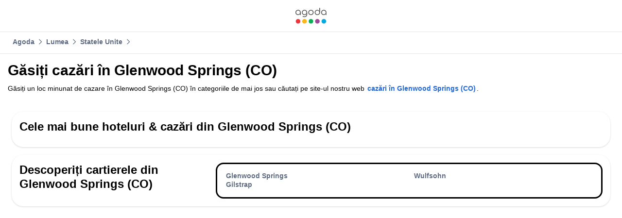

--- FILE ---
content_type: text/html; charset=utf-8
request_url: https://www.agoda.com/ro-ro/destination/city/glenwood-springs-co-us.html
body_size: 18869
content:

<!DOCTYPE html>
<html lang="ro" kite-lang="ro" class="chrome no-js" dir="ltr">
<head>
    <meta charset="utf-8" />
        <meta name="viewport" content="width=device-width, initial-scale=1.0" />
    
        <meta name="referrer" content="origin-when-cross-origin" />
    
    <title></title>
    <link rel="icon" href="/favicon.ico" />

<script type="text/javascript" id="messagingClientLite">
!function(t,e){if("object"==typeof exports&&"object"==typeof module)module.exports=e();else if("function"==typeof define&&define.amd)define([],e);else{var n=e();for(var r in n)("object"==typeof exports?exports:t)[r]=n[r]}}("undefined"!=typeof self?self:this,(function(){return function(t){var e={};function n(r){if(e[r])return e[r].exports;var i=e[r]={i:r,l:!1,exports:{}};return t[r].call(i.exports,i,i.exports,n),i.l=!0,i.exports}return n.m=t,n.c=e,n.d=function(t,e,r){n.o(t,e)||Object.defineProperty(t,e,{enumerable:!0,get:r})},n.r=function(t){"undefined"!=typeof Symbol&&Symbol.toStringTag&&Object.defineProperty(t,Symbol.toStringTag,{value:"Module"}),Object.defineProperty(t,"__esModule",{value:!0})},n.t=function(t,e){if(1&e&&(t=n(t)),8&e)return t;if(4&e&&"object"==typeof t&&t&&t.__esModule)return t;var r=Object.create(null);if(n.r(r),Object.defineProperty(r,"default",{enumerable:!0,value:t}),2&e&&"string"!=typeof t)for(var i in t)n.d(r,i,function(e){return t[e]}.bind(null,i));return r},n.n=function(t){var e=t&&t.__esModule?function(){return t.default}:function(){return t};return n.d(e,"a",e),e},n.o=function(t,e){return Object.prototype.hasOwnProperty.call(t,e)},n.p="",n(n.s=232)}({0:function(t,e,n){"use strict";n.d(e,"c",(function(){return i})),n.d(e,"a",(function(){return o})),n.d(e,"b",(function(){return u})),n.d(e,"d",(function(){return s})),n.d(e,"g",(function(){return a})),n.d(e,"e",(function(){return c})),n.d(e,"f",(function(){return f}));var r=function(t,e){return(r=Object.setPrototypeOf||{__proto__:[]}instanceof Array&&function(t,e){t.__proto__=e}||function(t,e){for(var n in e)Object.prototype.hasOwnProperty.call(e,n)&&(t[n]=e[n])})(t,e)};function i(t,e){if("function"!=typeof e&&null!==e)throw new TypeError("Class extends value "+String(e)+" is not a constructor or null");function n(){this.constructor=t}r(t,e),t.prototype=null===e?Object.create(e):(n.prototype=e.prototype,new n)}var o=function(){return(o=Object.assign||function(t){for(var e,n=1,r=arguments.length;n<r;n++)for(var i in e=arguments[n])Object.prototype.hasOwnProperty.call(e,i)&&(t[i]=e[i]);return t}).apply(this,arguments)};function u(t,e,n,r){return new(n||(n=Promise))((function(i,o){function u(t){try{a(r.next(t))}catch(t){o(t)}}function s(t){try{a(r.throw(t))}catch(t){o(t)}}function a(t){var e;t.done?i(t.value):(e=t.value,e instanceof n?e:new n((function(t){t(e)}))).then(u,s)}a((r=r.apply(t,e||[])).next())}))}function s(t,e){var n,r,i,o,u={label:0,sent:function(){if(1&i[0])throw i[1];return i[1]},trys:[],ops:[]};return o={next:s(0),throw:s(1),return:s(2)},"function"==typeof Symbol&&(o[Symbol.iterator]=function(){return this}),o;function s(s){return function(a){return function(s){if(n)throw new TypeError("Generator is already executing.");for(;o&&(o=0,s[0]&&(u=0)),u;)try{if(n=1,r&&(i=2&s[0]?r.return:s[0]?r.throw||((i=r.return)&&i.call(r),0):r.next)&&!(i=i.call(r,s[1])).done)return i;switch(r=0,i&&(s=[2&s[0],i.value]),s[0]){case 0:case 1:i=s;break;case 4:return u.label++,{value:s[1],done:!1};case 5:u.label++,r=s[1],s=[0];continue;case 7:s=u.ops.pop(),u.trys.pop();continue;default:if(!(i=u.trys,(i=i.length>0&&i[i.length-1])||6!==s[0]&&2!==s[0])){u=0;continue}if(3===s[0]&&(!i||s[1]>i[0]&&s[1]<i[3])){u.label=s[1];break}if(6===s[0]&&u.label<i[1]){u.label=i[1],i=s;break}if(i&&u.label<i[2]){u.label=i[2],u.ops.push(s);break}i[2]&&u.ops.pop(),u.trys.pop();continue}s=e.call(t,u)}catch(t){s=[6,t],r=0}finally{n=i=0}if(5&s[0])throw s[1];return{value:s[0]?s[1]:void 0,done:!0}}([s,a])}}}Object.create;function a(t){var e="function"==typeof Symbol&&Symbol.iterator,n=e&&t[e],r=0;if(n)return n.call(t);if(t&&"number"==typeof t.length)return{next:function(){return t&&r>=t.length&&(t=void 0),{value:t&&t[r++],done:!t}}};throw new TypeError(e?"Object is not iterable.":"Symbol.iterator is not defined.")}function c(t,e){var n="function"==typeof Symbol&&t[Symbol.iterator];if(!n)return t;var r,i,o=n.call(t),u=[];try{for(;(void 0===e||e-- >0)&&!(r=o.next()).done;)u.push(r.value)}catch(t){i={error:t}}finally{try{r&&!r.done&&(n=o.return)&&n.call(o)}finally{if(i)throw i.error}}return u}function f(t,e,n){if(n||2===arguments.length)for(var r,i=0,o=e.length;i<o;i++)!r&&i in e||(r||(r=Array.prototype.slice.call(e,0,i)),r[i]=e[i]);return t.concat(r||Array.prototype.slice.call(e))}Object.create},1:function(t,e,n){"use strict";(function(t){n.d(e,"a",(function(){return r}));var r=function(){function e(){}return e.current=function(){var e="undefined"!=typeof window?window:"undefined"!=typeof self?self:void 0!==t?t:null;if(!e)throw new Error("Unsupported environment.");return e},e}()}).call(this,n(30))},13:function(t,e,n){"use strict";n.d(e,"a",(function(){return i})),n.d(e,"b",(function(){return r}));var r,i={measurement:0,default:1,log:2};!function(t){t[t.measurement=0]="measurement",t[t.generic=1]="generic",t[t.log=2]="log"}(r||(r={}))},17:function(t,e,n){"use strict";function r(t,e,n){for(var r=n.length,i=0;i<r;i++){var o=n[i];if(o)for(var u in o)o.hasOwnProperty(u)&&t(u,o[u])}}n.d(e,"a",(function(){return r}))},18:function(t,e,n){"use strict";n.d(e,"b",(function(){return i})),n.d(e,"a",(function(){return u}));var r=n(13);function i(t){var e=r.a[t];return e=void 0===e?r.a.default:e}var o={trace:0,debug:1,info:2,warn:3,error:4,fatal:5};function u(t,e){if("measurement"===t){var n=e.name;return delete e.name,n}if("log"===t){var r=o[e.level];return r="number"==typeof r?r:2,delete e.level,r.toString()}return t}},232:function(t,e,n){"use strict";n.r(e),n.d(e,"MessagingClient",(function(){return a}));var r=n(1),i=n(73),o=n(28),u=function(){function t(){this.buffer={items:[]},this.contextData={}}return t.prototype.send=function(e){var n=this.buffer.items,r=t.MaxBufferSize-n.length;r>0&&(e instanceof Array?(r<e.length&&(e=e.slice(0,r)),this.buffer.items=e.concat(n)):this.buffer.items.push(e))},t.prototype.dispose=function(t){this.buffer.items.length=0,t&&t()},t.prototype.environment=function(t){},t.prototype.context=function(t){var e=this.contextData;e.sessionId=t.sessionId||e.sessionId,e.userId=t.userId||e.userId},t.MaxBufferSize=15e3,t}(),s=n(36),a=function(){function t(t){this._test=t}return t.create=function(e){return t.instantiate(e)},t.instantiate=function(e){return(new t).instantiate(e)},t.environment=function(e){return new t(e)},t.prototype.instantiate=function(t){var e,n,r=o.a.get();if(r.environment=r.environment||t,r.test=r.test||this._test,r.messagingClient)return r.messagingClient;var a=new u,c=new s.a(a,new i.a,null!==(n=null===(e=r.environment)||void 0===e?void 0:e.apiKey)&&void 0!==n?n:"");return r.buffer=a.buffer,r.context=a.contextData,r.messagingClient=c,c},t}();r.a.current().MessagingClient=a,a.instantiate()},28:function(t,e,n){"use strict";n.d(e,"a",(function(){return o}));var r=n(1),i="MessagingClient-LiteData",o=function(){function t(){}return t.get=function(){var t=r.a.current();return t[i]||(t[i]={})},t.clear=function(){delete r.a.current()[i]},t}()},30:function(t,e){var n;n=function(){return this}();try{n=n||new Function("return this")()}catch(t){"object"==typeof window&&(n=window)}t.exports=n},35:function(t,e,n){"use strict";n.d(e,"a",(function(){return r}));var r=function(){function t(){}return t.current=function(){return window&&window.__MCJS_EXTENSION_DATA__||{}},t}()},36:function(t,e,n){"use strict";n.d(e,"a",(function(){return y}));var r=n(0),i=function(t){function e(){var n=t.call(this,"Bridge not exist")||this;return Object.setPrototypeOf(n,e.prototype),n}return Object(r.c)(e,t),e}(Error),o=function(t){function e(n){var r=t.call(this,"Unsupported bridge version: ".concat(n))||this;return Object.setPrototypeOf(r,e.prototype),r}return Object(r.c)(e,t),e}(Error),u=function(t){function e(){var n=t.call(this,"Operation Timeout error")||this;return Object.setPrototypeOf(n,e.prototype),n}return Object(r.c)(e,t),e}(Error),s=function(t){function e(n){var r,i,o=this;return(o=t.call(this,(null===(r=n.error)||void 0===r?void 0:r.message)||"Unknown error")||this).code=(null===(i=n.error)||void 0===i?void 0:i.code)||"UNKNOWN",Object.setPrototypeOf(o,e.prototype),o}return Object(r.c)(e,t),e}(Error);function a(t,e){return Object(r.b)(this,void 0,void 0,(function(){var n,i,o;return Object(r.d)(this,(function(r){switch(r.label){case 0:if((n=e.signal).aborted)throw new Error("Operation canceled");i=new AbortController,n.addEventListener("abort",(function(){}),{once:!0,signal:i.signal}),r.label=1;case 1:return r.trys.push([1,,3,4]),[4,t()];case 2:if(o=r.sent(),n.aborted)throw new Error("Operation canceled");return[3,4];case 3:return i.abort(),[7];case 4:return[2,o]}}))}))}function c(t,e){return Object(r.b)(this,void 0,void 0,(function(){function n(){return Object(r.b)(this,void 0,void 0,(function(){return Object(r.d)(this,(function(e){switch(e.label){case 0:return e.trys.push([0,,2,3]),[4,a(t,{signal:o.signal})];case 1:return[2,e.sent()];case 2:return i.abort(),[7];case 3:return[2]}}))}))}var i,o,s,c=this;return Object(r.d)(this,(function(t){switch(t.label){case 0:return i=new AbortController,o=new AbortController,s=function(){return Object(r.b)(c,void 0,void 0,(function(){return Object(r.d)(this,(function(t){return[2,new Promise((function(t,n){var r=setTimeout((function(){i.signal.aborted?t(void 0):(o.abort(),n(new u)),clearTimeout(r)}),e.timeout)}))]}))}))},[4,Promise.race([s(),n()])];case 1:return[2,t.sent()]}}))}))}function f(t){return Object(r.b)(this,void 0,void 0,(function(){return Object(r.d)(this,(function(e){return[2,new Promise((function(e,n){setTimeout((function(){try{var r=t();e(r)}catch(t){n(t)}}),0)}))]}))}))}var l,d=function(){function t(t){this.bridge=t}return t.prototype.postMessage=function(t){return Object(r.b)(this,void 0,void 0,(function(){var e,n,i=this;return Object(r.d)(this,(function(o){switch(o.label){case 0:return[4,c((function(){return Object(r.b)(i,void 0,void 0,(function(){var e=this;return Object(r.d)(this,(function(n){return[2,f((function(){return e.bridge.postMessage(JSON.stringify(t))}))]}))}))}),{timeout:5e3})];case 1:if(e=o.sent(),"error"===(n=JSON.parse(e)).status)throw new s(n);return[2,n]}}))}))},t}(),b=function(){function t(t){this.bridge=t}return t.prototype.postMessage=function(t){return Object(r.b)(this,void 0,void 0,(function(){var e,n=this;return Object(r.d)(this,(function(i){switch(i.label){case 0:return[4,c((function(){return Object(r.b)(n,void 0,void 0,(function(){return Object(r.d)(this,(function(e){return[2,this.bridge.nativePromise("mcjsBridge","postMessage",t)]}))}))}),{timeout:5e3})];case 1:if("error"===(e=i.sent()).status)throw new s(e);return[2,e]}}))}))},t}(),v=function(){function t(t){this.bridge=t}return t.prototype.postMessage=function(t){return Object(r.b)(this,void 0,void 0,(function(){var e,n=this;return Object(r.d)(this,(function(r){switch(r.label){case 0:return[4,c((function(){return n.bridge.postMessage(t)}),{timeout:5e3})];case 1:if("error"===(e=r.sent()).status)throw new s(e);return[2,e]}}))}))},t}();function p(t){var e,n,i,u,a,p,h,m,g,y;return Object(r.b)(this,void 0,void 0,(function(){var w,O,j,_,x,S,M=this;return Object(r.d)(this,(function(E){switch(E.label){case 0:return l?[2,l]:(null===(e=null==t?void 0:t.Capacitor)||void 0===e?void 0:e.isNativePlatform())&&(null===(n=null==t?void 0:t.Capacitor)||void 0===n?void 0:n.isPluginAvailable("mcjsBridge"))?(w=t.Capacitor,[4,c((function(){return w.nativePromise("mcjsBridge","postMessage",{type:"get-bridge-version"})}),{timeout:5e3})]):[3,2];case 1:if("success"!==(S=E.sent()).status)throw new s(S);switch(null===(i=S.data)||void 0===i?void 0:i.version){case 1:return[2,l=new b(t.Capacitor)];default:throw new o(null===(u=S.data)||void 0===u?void 0:u.version)}return[3,7];case 2:return(null===(p=null===(a=null==t?void 0:t.webkit)||void 0===a?void 0:a.messageHandlers)||void 0===p?void 0:p.mcjsBridge)?(O=t.webkit.messageHandlers.mcjsBridge,[4,c((function(){return O.postMessage({type:"get-bridge-version"})}),{timeout:5e3})]):[3,4];case 3:if("success"!==(S=E.sent()).status)throw new s(S);switch(null===(h=S.data)||void 0===h?void 0:h.version){case 1:return[2,l=new v(t.webkit.messageHandlers.mcjsBridge)];default:throw new o(null===(m=S.data)||void 0===m?void 0:m.version)}return[3,7];case 4:return(null==t?void 0:t.mcjsBridge)?(j=t.mcjsBridge,_=function(){return j.postMessage(JSON.stringify({type:"get-bridge-version"}))},[4,c((function(){return Object(r.b)(M,void 0,void 0,(function(){return Object(r.d)(this,(function(t){return[2,f((function(){return _()}))]}))}))}),{timeout:5e3})]):[3,6];case 5:if(x=E.sent(),"success"!==(S=JSON.parse(x)).status)throw new s(S);switch(null===(g=S.data)||void 0===g?void 0:g.version){case 1:return[2,l=new d(t.mcjsBridge)];default:throw new o(null===(y=S.data)||void 0===y?void 0:y.version)}return[3,7];case 6:return[2,void 0];case 7:return[2]}}))}))}var h=n(35),m=n(44),g=n(18),y=function(){function t(t,e,n){this.sender=t,this._time=e,this._apiKey=n,window.addEventListener("message",this.onMessageReceivedFromMimir.bind(this))}return t.prototype.onMessageReceivedFromMimir=function(t){var e,n;if("analytics-extension"===(null===(e=null==t?void 0:t.data)||void 0===e?void 0:e.id))switch(null===(n=t.data)||void 0===n?void 0:n.name){case"enable-debug-mode":this.debug(!0);break;case"disable-debug-mode":this.debug(!1)}},t.prototype.create=function(t,e,n){var r=Number(null==n?void 0:n.timestamp);("number"!=typeof r||isNaN(r)||r<1e5)&&(r=this._time.now());var i={_meta:{timestamp:r,type:t}};return e&&Object(m.a)(i,e),i},t.prototype.send=function(t,e){var n,i;return Object(r.b)(this,void 0,void 0,(function(){var o;return Object(r.d)(this,(function(r){switch(r.label){case 0:if(!t||!t._meta)throw new Error("Message or message type is undefined");t=JSON.parse(JSON.stringify(t)),null!==(n=(i=t._meta).timestamp)&&void 0!==n||(i.timestamp=this._time.now()),t._meta.tabId=h.a.current().tabId,r.label=1;case 1:return r.trys.push([1,3,,4]),[4,this.bridgeToNative(t)];case 2:return r.sent(),[3,4];case 3:return o=r.sent(),this.addBridgeFallbackReason(t,o),this.sender.send(t,e),[3,4];case 4:return[2]}}))}))},t.prototype.bridgeToNative=function(t){return Object(r.b)(this,void 0,void 0,(function(){var e,n,o,u;return Object(r.d)(this,(function(s){switch(s.label){case 0:return[4,p(window)];case 1:if(!(e=s.sent()))throw new i;return delete(n=Object(r.a)({},t))._meta,o=Object(g.a)(t._meta.type,t),u=Object(g.b)(t._meta.type),[4,e.postMessage({type:"send-message",data:{timestamp:t._meta.timestamp||0,messageName:o,partitionKey:"",messageType:u,payload:JSON.stringify(n),apiKey:this._apiKey}})];case 2:return s.sent(),[2]}}))}))},t.prototype.addBridgeFallbackReason=function(t,e){e instanceof i?t._meta.webview_bridge_fallback_reason="BRIDGE_NOT_EXIST":e instanceof o?t._meta.webview_bridge_fallback_reason="UNSUPPORTED_BRIDGE_VERSION":e instanceof u?t._meta.webview_bridge_fallback_reason="BRIDGE_TIMEOUT_ERROR":e instanceof s?t._meta.webview_bridge_fallback_reason=e.code:e instanceof Error?t._meta.webview_bridge_fallback_reason=e.message:t._meta.webview_bridge_fallback_reason="UNKNOWN_ERROR"},t.prototype.debug=function(t,e){this.sender.environment({debug:t,logs:e})},t.prototype.context=function(t){this.sender.context(t)},t}()},44:function(t,e,n){"use strict";n.d(e,"a",(function(){return i}));var r=n(17);function i(t){for(var e=[],n=1;n<arguments.length;n++)e[n-1]=arguments[n];return t||(t={}),Object(r.a)((function(e,n){void 0===t[e]&&(t[e]=n)}),t,e),t}},73:function(t,e,n){"use strict";n.d(e,"a",(function(){return r}));var r=function(){function t(){}return t.prototype.now=function(){return+new Date},t}()}})}));
</script><script type="text/javascript">
const messagingClient = MessagingClient.instantiate();

function loadErrorHandler(err) {
    const src = err.path[0].src;
    const href = err.path[0].href;
    var message = ["could not load", src ? src : href].join(" ");
    try {
        const log = messagingClient.create('log', { logLevel: 'error', message: message, applicationName: 'cronos', loggerName: 'Fe.Cronos.Logger' });
        messagingClient.send(log);
    }
    catch (exception) {
    }
}
</script>    
    <link href='https://cdn6.agoda.net/cdn-geo-web/js/assets/LEGACY-BROWSERS-NOWL/hub-7bbf35895e02.css' rel='stylesheet' onerror='loadErrorHandler.call(this, event)'/>

    
</head>

<body class=" desktop  ltr themed theme-agoda">
    <div id="mockDataEnabled" value="False"></div>
    <div id="login-react-popup"></div>
    <div id="login-react-root"></div>
    <div id="pointsmax-panel-react-root" data-hotel-id="" data-signin-landing=""></div>

    <input id="backwardRequestVerificationToken"
           name="backwardRequestVerificationToken"
           type="hidden"
           value="vnPbbARLNGPHY5ebnIIQ/EbWUQ9sFKhtzyEZmuMhqw8=:YKoNvrYQYi4pi2BdfVFDnWdvqsk=" />

<input id="requestVerificationToken"
       name="requestVerificationToken"
       type="hidden"
       value="CfDJ8Dkuqwv-0VhLoFfD8dw7lYwtAFFHmXleZgP2vy52k0jV-zB2OHmBQhe_ycuRKXGsXuGpDPyunpag7jq6YW9s3y1rl-NpO-dsQ4B2-6E8aP4Nc6hUrNEGH1q_P7YcNolfDXTtcWwyIoFQa4JYkVC8VCs" />



<script>
    (function () {
        var method;
        var noop = function () { };
        var methods = [
            'assert', 'clear', 'count', 'debug', 'dir', 'dirxml', 'error',
            'exception', 'group', 'groupCollapsed', 'groupEnd', 'info', 'log',
            'markTimeline', 'profile', 'profileEnd', 'table', 'time', 'timeEnd',
            'timeline', 'timelineEnd', 'timeStamp', 'trace', 'warn'
        ];
        var length = methods.length;
        var console = (window.console = window.console || {});

        while (length--) {
            method = methods[length];
            if (!console[method]) {
                console[method] = noop;
            }
        }

    }());
    window.loginParamsUrl = '/api/ro-ro/Login/Params';
    window.feMsgConfig = {"Environment":"production","Cluster":"as","DC":"as","PageTypeId":807,"Disable":true};
    window.ssoUrl = null;
    window.ssoLogoutUrl = null;

    var whitelabel = { theme: 'theme-agoda' };
    var agoda = agoda || {};
    agoda.isCronos = true;
    agoda.userDevice = {
        mobileDeviceType: 'NOTMOBILE',
        devicePlatformId: 1,
        deviceType: 'desktop'
    };
    agoda.featureList = {"RegulationShowExclusivePriceSetting":{},"ShowGoogleLogin":{}};
    agoda.isBrazeEnabled = true;
    agoda.login = { isReact: true };
    agoda.BrazeSettings = {"IsEnabled":false,"IsEnabledLogin":false,"IsWhiteLabelEnabled":false,"IsAllowOrigin":false,"IsNonLoginEnabled":false,"AllowPages":[],"ExcludeAids":[]};
</script>



<script>
    window.agoda = window.agoda || {};
    window.agoda.bVariantsConfig = {"expids":[],"unseenExpids":{},"endpoint":"/api/cronos/layout/unseenexperiments/send","expiry":0}
</script>

<script>
    var agoda = window.agoda || {};
    agoda.pageConfig =  {"correlationId":"d101164f-8fcd-4993-a6d2-89cbac5e8893","analyticsSessionId":"-3581254209366393469","pageTypeId":807,"realLanguageId":37,"languageId":37,"origin":"US","stateCode":"OH","cid":-1,"tag":"","userId":"0393c2bb-c167-47eb-854b-3e1949a60e5d","whitelabelid":1,"loginLvl":0,"storefrontId":3,"currencyId":7,"currencyCode":"USD","htmlLanguage":"ro-ro","cultureInfoName":"ro-ro","machineName":"as-pc-3f-geo-web-user-6c5b964576-5686z","trafficGroupId":4,"sessionId":"wpg5ttttp4jmlisle4aq0pzp","trafficSubGroupId":4,"aid":130243,"useFullPageLogin":true,"cttp":2,"isRealUser":true,"mode":"production","utm_medium":"","utm_source":"","utm_campaign":"","utm_content":"","utm_term":"","browserFamily":"Chrome","cdnDomain":"agoda.net"};
    agoda.userDevice =  {"devicePlatformId":1,"deviceType":"desktop","mobileDeviceType":"NOTMOBILE"};
    agoda.userAgentInfo =  {"isPrerender":false};
    agoda.rumpagetype = '';
    window.webgateApiUrl = 'https://www.agoda.com';
    window.gatewayApiUrl = '//www.agoda.com/api/gw';
</script>
<script>
    var agoda = agoda || {};
    agoda.features = {"agodaHomes":{},"flights":{},"pointsMax":{},"accommodation":{},"agodaCash":{},"cashBack":{},"comparePrices":{},"reviews":{"isOverheardHomeEnabled":true,"propertyRatingScale":10,"propertyDefaultProvider":-1,"isSubmissionEnabled":true,"isStarRatingPopupEnabled":true},"agodaVip":{},"currency":{"isCurrencySwitchRequired":true,"priceDisplay":true},"language":{"isLanguageSwitchRequired":true,"defaultLanguage":"en-us"},"footerAncillaryLinks":{},"trendingDataContents":{},"branding":{"brands":["agoda","priceline","kayak","rental-cars","booking-com","open-table"],"brandsWithText":[]},"userManageBooking":{"isHotelEnabled":true,"isFlightEnabled":true},"userMessaging":{},"userProfile":{"isSocialEnabled":true,"isPaymentEnabled":true,"isEmailSubscriptionEnabled":true},"favorites":{},"facebookLogin":{},"stacklaWidget":{},"hygienePlusBanner":{},"featuredLuxuryHotel":{},"bestPriceGuarantee":{},"accountProviders":{"mobileNumber":true},"manageMyBookings":{"showContactProperty":true,"showQuickAnswers":true,"showAirportTransfer":true,"showExternalBookingId":false},"chinaMarket":{},"login":{"showBenefits":true,"resetPasswordRedirect":false},"signUp":{},"tealium":{"account":"agoda"},"privateSale":{},"googleMaps":{"parameters":{"channel":"agoda","client":"gme-booking","key":"AIzaSyC8COgFCyVzK5lDTEqp__tEGkTqRPnIjkM"}},"groundTransport":{},"flightHotelPackages":{"backgroundUrl":"https://cdn6.agoda.net/images/PACKAGES-251/default/pkg_headbg_modifysearch@2x.jpg"},"multiHotelPackages":{},"connectedTrip":{},"myBookingsButton":{"buttonBehavior":"link"},"occupancyOptions":{"showOccupancyOptions":true,"solo":true,"couple":true,"family":true,"group":true,"business":true},"themedDomestic":{},"flightCrossSellHotel":{},"coupons":{"pageVersion":1},"activities":{},"navigationProductMenu":{"accommodations":{"isEnabled":true,"isMultiProductPanelEnabled":false},"flights":{"isEnabled":true,"isMultiProductPanelEnabled":false},"packages":{"isEnabled":true,"isMultiProductPanelEnabled":false},"deals":{"isEnabled":true,"isMultiProductPanelEnabled":false},"homes":{"isEnabled":true,"isMultiProductPanelEnabled":false},"airportsTransfer":{"isEnabled":true,"isMultiProductPanelEnabled":false},"carRentals":{"isEnabled":true,"isMultiProductPanelEnabled":false},"thingsToDo":{"isEnabled":false,"isMultiProductPanelEnabled":false},"cruises":{"isEnabled":false,"isMultiProductPanelEnabled":false},"tourTravel":{"isEnabled":false,"isMultiProductPanelEnabled":false},"activities":{"isEnabled":true,"isMultiProductPanelEnabled":true}},"redirectToApp":{},"shoppingCart":{},"logo":{"locales":{"default":{"name":"agoda-color-default","url":"images/kite-js/logo/agoda/color-default.svg"}},"width":89,"height":37},"agodaPreferred":{},"bookOnRequest":{},"shoppingCartIconStyle":{"size":"xl2"},"taxAndFeeLabelInCart":{"withPassenger":false},"showTimeLimitedOffers":{},"directPartners":{"bzbciti":{"partnerNameCms":304930,"logoImageUrl":"https://cdn6.agoda.net/images/external_loyalty/partners/Buzzbees/logo-citi.svg","loginRedirectUrl":"/partner/bzbciti/login","cms":{"partnerannouncementprelogintext":301576,"loginredirectconfirmationmodalcancelbuttonlabel":252233,"tncinitialtext":143881,"redemptionboxredeembuttonactivelabel":134503,"redemptionpricebannerdisplaytext":277306,"loginpanelbodytext":301575,"loginpanelheadertext":301574,"redeempointsamountexceedsbookingamounterrortext":142639,"maxpointsapplylabel":301581,"loginredirectconfirmationmodalbodytext":301578,"redemptionboxtitle":134501,"loginredirectconfirmationmodalheadertext":301577,"rewardsbalancetext":257840,"programdisplayeconomicstext":252241,"redemptionboxredeembuttoninactivelabel":134502,"loginpanelloginbuttonlabel":134499,"pricebreakdownredemptionlineitemlabel":301583,"partnerannouncementpostlogintext":301582,"bookingamountislessthanminimumbookingamounterrortext":142640,"redemptionboxrewardfiatequivalentlabel":258529,"programdisplaybalancelabel":252234,"loginredirectconfirmationmodalprimarybuttonlabel":292420,"redeempointsamountexceedsavailableamounterrortext":150023,"pricebreakdownredemptionlineitemtext":258908,"tnclattertext":143882,"redeempointsamountlessthanminredeempointerrortext":143476},"showLoginRedirectConfirmationModal":true,"programDisplayEconomicsPtcMultiplier":1,"maxPointsEnabled":true,"programs":[{"key":"bzbciti","logoUrl":"https://cdn6.agoda.net/images/external_loyalty/partners/Buzzbees/logo-citi.svg","cms":{"pricebreakdownredemptionlineitemlabel":301583,"pricebreakdownredemptionlineitembookingdetailpointsunit":301579,"pricebreakdownredemptionlineitembookingdetaillabel":301583,"displaybalanceunit":301579,"redemptionboxtitle":134501,"pricebreakdownredemptionlineitempointsunit":301579,"displaybalanceeconomicunit":301580},"sortOrder":1}]},"bzbnpl":{"partnerNameCms":316159,"logoImageUrl":"https://cdn6.agoda.net/images/external_loyalty/partners/Buzzbees/logo_nestle2.svg","loginRedirectUrl":"/partner/bzbnpl/login","cms":{"loginredirectconfirmationmodalcancelbuttonlabel":252233,"programdisplayeconomicstext":252241,"redemptionboxredeembuttoninactivelabel":134502,"tncinitialtext":143881,"loginpanelloginbuttonlabel":134499,"redemptionboxredeembuttonactivelabel":134503,"redemptionpricebannerdisplaytext":277306,"loginpanelbodytext":311216,"loginpanelheadertext":311215,"redeempointsamountexceedsbookingamounterrortext":142639,"maxpointsapplylabel":301581,"loginredirectconfirmationmodalbodytext":301578,"pricebreakdownredemptionlineitemlabel":301583,"bookingamountislessthanminimumbookingamounterrortext":142640,"redemptionboxtitle":134501,"redemptionboxrewardfiatequivalentlabel":258529,"programdisplaybalancelabel":252234,"loginredirectconfirmationmodalprimarybuttonlabel":292420,"redeempointsamountexceedsavailableamounterrortext":150023,"pricebreakdownredemptionlineitemtext":258908,"tnclattertext":143882,"loginredirectconfirmationmodalheadertext":301577,"rewardsbalancetext":257840,"redeempointsamountlessthanminredeempointerrortext":143476},"showLoginRedirectConfirmationModal":true,"programDisplayEconomicsPtcMultiplier":1,"maxPointsEnabled":true,"programs":[{"key":"nestle","logoUrl":"https://cdn6.agoda.net/images/external_loyalty/partners/Buzzbees/logo_nestle2.svg","cms":{"pricebreakdownredemptionlineitemlabel":301583,"pricebreakdownredemptionlineitembookingdetailpointsunit":311217,"pricebreakdownredemptionlineitembookingdetaillabel":301583,"displaybalanceunit":301579,"redemptionboxtitle":134501,"pricebreakdownredemptionlineitempointsunit":311217,"displaybalanceeconomicunit":301580},"sortOrder":1}]},"bzbmpm":{"partnerNameCms":321454,"logoImageUrl":"https://cdn6.agoda.net/images/external_loyalty/partners/Buzzbees/logo_mall2.svg","loginRedirectUrl":"/partner/bzbmpm/login","cms":{"partnerannouncementprelogintext":336215,"loginredirectconfirmationmodalcancelbuttonlabel":252233,"tncinitialtext":143881,"redemptionboxredeembuttonactivelabel":134503,"redemptionpricebannerdisplaytext":277306,"loginpanelbodytext":322238,"loginpanelheadertext":322237,"redeempointsamountexceedsbookingamounterrortext":142639,"maxpointsapplylabel":301581,"loginredirectconfirmationmodalbodytext":301578,"redemptionboxtitle":134501,"loginredirectconfirmationmodalheadertext":301577,"rewardsbalancetext":257840,"programdisplayeconomicstext":252241,"redemptionboxredeembuttoninactivelabel":134502,"loginpanelloginbuttonlabel":134499,"pricebreakdownredemptionlineitemlabel":322239,"partnerannouncementpostlogintext":336216,"bookingamountislessthanminimumbookingamounterrortext":142640,"redemptionboxrewardfiatequivalentlabel":258529,"programdisplaybalancelabel":252234,"loginredirectconfirmationmodalprimarybuttonlabel":292420,"redeempointsamountexceedsavailableamounterrortext":150023,"pricebreakdownredemptionlineitemtext":258908,"tnclattertext":143882,"redeempointsamountlessthanminredeempointerrortext":143476},"showLoginRedirectConfirmationModal":true,"programDisplayEconomicsPtcMultiplier":1,"maxPointsEnabled":true,"programs":[{"key":"mcard","logoUrl":"https://cdn6.agoda.net/images/external_loyalty/partners/Buzzbees/logo_mall2.svg","cms":{"pricebreakdownredemptionlineitemlabel":322239,"pricebreakdownredemptionlineitembookingdetailpointsunit":311217,"pricebreakdownredemptionlineitembookingdetaillabel":322239,"displaybalanceunit":301579,"redemptionboxtitle":134501,"pricebreakdownredemptionlineitempointsunit":311217,"displaybalanceeconomicunit":301580},"sortOrder":1}]},"dbshkuat":{"partnerNameCms":252229,"logoImageUrl":"https://cdn.agoda.net/images/mvc/default/ex.png","loginRedirectUrl":"/partner/dbshkuat/login","cms":{"partnerannouncementprelogintext":252236,"loginredirectconfirmationmodalcancelbuttonlabel":252233,"tncinitialtext":101,"redemptionboxredeembuttonactivelabel":134503,"redemptionpricebannerdisplaytext":277306,"loginpanelbodytext":263823,"tnclatterlinktext":103,"loginpanelheadertext":260560,"partnerannouncementpreloginlink":269661,"redeempointsamountexceedsbookingamounterrortext":142639,"maxpointsapplylabel":252235,"loginredirectconfirmationmodalbodytext":252231,"redemptionboxtitle":277835,"partnerannouncementpostloginlinklabel":269660,"loginredirectconfirmationmodalheadertext":252230,"rewardsbalancetext":257840,"programdisplayeconomicstext":252241,"redemptionboxredeembuttoninactivelabel":134502,"partnerannouncementpostloginlink":269661,"loginpanelloginbuttonlabel":269757,"pricebreakdownredemptionlineitemlabel":258530,"partnerannouncementpostlogintext":269829,"bookingamountislessthanminimumbookingamounterrortext":142640,"redemptionboxrewardfiatequivalentlabel":258529,"partnerannouncementpreloginlinklabel":269660,"programdisplaybalancelabel":252234,"loginredirectconfirmationmodalprimarybuttonlabel":252232,"redeempointsamountexceedsavailableamounterrortext":150023,"pricebreakdownredemptionlineitemtext":258908,"tnclattertext":102,"redeempointsamountlessthanminredeempointerrortext":143476},"showLoginRedirectConfirmationModal":true,"programDisplayEconomicsPtcMultiplier":1,"maxPointsEnabled":true,"programs":[{"key":"DBS","logoUrl":"https://cdn6.agoda.net/images/external_loyalty/partners/dbs/dbs_dbs-dollar.png","cms":{"pricebreakdownredemptionlineitemlabel":263825,"pricebreakdownredemptionlineitembookingdetailpointsunit":269759,"pricebreakdownredemptionlineitembookingdetaillabel":263825,"displaybalanceunit":258896,"redemptionboxtitle":277835,"displayname":258900,"pricebreakdownredemptionlineitempointsunit":269759,"displaybalanceeconomicunit":258904},"sortOrder":1},{"key":"COM","logoUrl":"https://cdn6.agoda.net/images/external_loyalty/partners/dbs/dbs_compass-dollar_2.png","cms":{"pricebreakdownredemptionlineitemlabel":263826,"pricebreakdownredemptionlineitembookingdetailpointsunit":269760,"pricebreakdownredemptionlineitembookingdetaillabel":263826,"displaybalanceunit":258897,"redemptionboxtitle":277835,"displayname":258901,"pricebreakdownredemptionlineitempointsunit":269760,"displaybalanceeconomicunit":258905},"sortOrder":1}]},"bzbdmt":{"partnerNameCms":321455,"logoImageUrl":"https://cdn6.agoda.net/images/external_loyalty/partners/Buzzbees/logo_donmueng2.svg","loginRedirectUrl":"/partner/bzbdmt/login","cms":{"loginredirectconfirmationmodalcancelbuttonlabel":252233,"programdisplayeconomicstext":252241,"redemptionboxredeembuttoninactivelabel":134502,"tncinitialtext":143881,"loginpanelloginbuttonlabel":134499,"redemptionboxredeembuttonactivelabel":134503,"redemptionpricebannerdisplaytext":277306,"loginpanelbodytext":322241,"loginpanelheadertext":322240,"redeempointsamountexceedsbookingamounterrortext":142639,"maxpointsapplylabel":301581,"loginredirectconfirmationmodalbodytext":301578,"pricebreakdownredemptionlineitemlabel":322242,"bookingamountislessthanminimumbookingamounterrortext":142640,"redemptionboxtitle":134501,"redemptionboxrewardfiatequivalentlabel":258529,"programdisplaybalancelabel":252234,"loginredirectconfirmationmodalprimarybuttonlabel":292420,"redeempointsamountexceedsavailableamounterrortext":150023,"pricebreakdownredemptionlineitemtext":258908,"tnclattertext":143882,"loginredirectconfirmationmodalheadertext":301577,"rewardsbalancetext":257840,"redeempointsamountlessthanminredeempointerrortext":143476},"showLoginRedirectConfirmationModal":true,"programDisplayEconomicsPtcMultiplier":1,"maxPointsEnabled":true,"programs":[{"key":"tollway","logoUrl":"https://cdn6.agoda.net/images/external_loyalty/partners/Buzzbees/logo_donmueng2.svg","cms":{"pricebreakdownredemptionlineitemlabel":322242,"pricebreakdownredemptionlineitembookingdetailpointsunit":311217,"pricebreakdownredemptionlineitembookingdetaillabel":322242,"displaybalanceunit":301579,"redemptionboxtitle":134501,"pricebreakdownredemptionlineitempointsunit":311217,"displaybalanceeconomicunit":301580},"sortOrder":1}]},"bzbspi":{"partnerNameCms":316161,"logoImageUrl":"https://cdn6.agoda.net/images/external_loyalty/partners/Buzzbees/logo-sPlusInsurance.svg","loginRedirectUrl":"/partner/bzbspi/login","cms":{"loginredirectconfirmationmodalcancelbuttonlabel":252233,"programdisplayeconomicstext":252241,"redemptionboxredeembuttoninactivelabel":134502,"tncinitialtext":143881,"loginpanelloginbuttonlabel":134499,"redemptionboxredeembuttonactivelabel":134503,"redemptionpricebannerdisplaytext":277306,"loginpanelbodytext":311216,"loginpanelheadertext":311215,"redeempointsamountexceedsbookingamounterrortext":142639,"maxpointsapplylabel":301581,"loginredirectconfirmationmodalbodytext":301578,"pricebreakdownredemptionlineitemlabel":301583,"bookingamountislessthanminimumbookingamounterrortext":142640,"redemptionboxtitle":134501,"redemptionboxrewardfiatequivalentlabel":258529,"programdisplaybalancelabel":252234,"loginredirectconfirmationmodalprimarybuttonlabel":292420,"redeempointsamountexceedsavailableamounterrortext":150023,"pricebreakdownredemptionlineitemtext":258908,"tnclattertext":143882,"loginredirectconfirmationmodalheadertext":301577,"rewardsbalancetext":257840,"redeempointsamountlessthanminredeempointerrortext":143476},"showLoginRedirectConfirmationModal":true,"programDisplayEconomicsPtcMultiplier":1,"maxPointsEnabled":true,"programs":[{"key":"splus","logoUrl":"https://cdn6.agoda.net/images/external_loyalty/partners/Buzzbees/logo-sPlusInsurance.svg","cms":{"pricebreakdownredemptionlineitemlabel":301583,"pricebreakdownredemptionlineitembookingdetailpointsunit":311217,"pricebreakdownredemptionlineitembookingdetaillabel":301583,"displaybalanceunit":301579,"redemptionboxtitle":134501,"pricebreakdownredemptionlineitempointsunit":311217,"displaybalanceeconomicunit":301580},"sortOrder":1}]},"dbssg":{"partnerNameCms":252229,"logoImageUrl":"https://cdn.agoda.net/images/mvc/default/ex.png","loginRedirectUrl":"/partner/dbssg/login","cms":{"partnerannouncementprelogintext":268954,"loginredirectconfirmationmodalcancelbuttonlabel":252233,"tncinitialtext":101,"redemptionboxredeembuttonactivelabel":134503,"redemptionpricebannerdisplaytext":277307,"loginpanelbodytext":263824,"tnclatterlinktext":103,"loginpanelheadertext":260561,"partnerannouncementpreloginlink":269661,"redeempointsamountexceedsbookingamounterrortext":142639,"maxpointsapplylabel":252235,"loginredirectconfirmationmodalbodytext":252231,"redemptionboxtitle":277836,"partnerannouncementpostloginlinklabel":269660,"loginredirectconfirmationmodalheadertext":252230,"rewardsbalancetext":257840,"programdisplayeconomicstext":252241,"redemptionboxredeembuttoninactivelabel":134502,"partnerannouncementpostloginlink":269661,"loginpanelloginbuttonlabel":269758,"pricebreakdownredemptionlineitemlabel":258530,"partnerannouncementpostlogintext":268955,"bookingamountislessthanminimumbookingamounterrortext":142640,"redemptionboxrewardfiatequivalentlabel":258529,"partnerannouncementpreloginlinklabel":269660,"programdisplaybalancelabel":252234,"loginredirectconfirmationmodalprimarybuttonlabel":252232,"redeempointsamountexceedsavailableamounterrortext":150023,"pricebreakdownredemptionlineitemtext":258908,"tnclattertext":102,"redeempointsamountlessthanminredeempointerrortext":143476},"showLoginRedirectConfirmationModal":true,"programDisplayEconomicsPtcMultiplier":1,"maxPointsEnabled":true,"programs":[{"key":"DPT","logoUrl":"https://cdn6.agoda.net/images/external_loyalty/partners/dbs/dbs_dbs-dollar2.svg","cms":{"pricebreakdownredemptionlineitemlabel":263827,"pricebreakdownredemptionlineitembookingdetailpointsunit":269761,"pricebreakdownredemptionlineitembookingdetaillabel":263827,"displaybalanceunit":258898,"redemptionboxtitle":277836,"displayname":258902,"pricebreakdownredemptionlineitempointsunit":269761,"displaybalanceeconomicunit":258906},"sortOrder":1},{"key":"DLY","logoUrl":"https://cdn6.agoda.net/images/external_loyalty/partners/dbs/dbs_posb.png","cms":{"pricebreakdownredemptionlineitemlabel":263828,"pricebreakdownredemptionlineitembookingdetailpointsunit":269762,"pricebreakdownredemptionlineitembookingdetaillabel":263828,"displaybalanceunit":258899,"redemptionboxtitle":277836,"displayname":258903,"pricebreakdownredemptionlineitempointsunit":269762,"displaybalanceeconomicunit":258907},"sortOrder":2}]},"bzbsgt":{"partnerNameCms":327562,"logoImageUrl":"https://cdn6.agoda.net/images/external_loyalty/partners/Buzzbees/logo_sygenta2.svg","loginRedirectUrl":"/partner/bzbsgt/login","cms":{"loginredirectconfirmationmodalcancelbuttonlabel":252233,"programdisplayeconomicstext":252241,"redemptionboxredeembuttoninactivelabel":134502,"tncinitialtext":143881,"loginpanelloginbuttonlabel":134499,"redemptionboxredeembuttonactivelabel":134503,"redemptionpricebannerdisplaytext":277306,"loginpanelbodytext":311216,"loginpanelheadertext":311215,"redeempointsamountexceedsbookingamounterrortext":142639,"maxpointsapplylabel":301581,"loginredirectconfirmationmodalbodytext":301578,"pricebreakdownredemptionlineitemlabel":301583,"bookingamountislessthanminimumbookingamounterrortext":142640,"redemptionboxtitle":134501,"redemptionboxrewardfiatequivalentlabel":258529,"programdisplaybalancelabel":252234,"loginredirectconfirmationmodalprimarybuttonlabel":292420,"redeempointsamountexceedsavailableamounterrortext":150023,"pricebreakdownredemptionlineitemtext":258908,"tnclattertext":143882,"loginredirectconfirmationmodalheadertext":301577,"rewardsbalancetext":257840,"redeempointsamountlessthanminredeempointerrortext":143476},"showLoginRedirectConfirmationModal":true,"programDisplayEconomicsPtcMultiplier":1,"maxPointsEnabled":true,"programs":[{"key":"syngenta","logoUrl":"https://cdn6.agoda.net/images/external_loyalty/partners/Buzzbees/logo_sygenta2.svg","cms":{"pricebreakdownredemptionlineitemlabel":301583,"pricebreakdownredemptionlineitembookingdetailpointsunit":311217,"pricebreakdownredemptionlineitembookingdetaillabel":301583,"displaybalanceunit":301579,"redemptionboxtitle":134501,"pricebreakdownredemptionlineitempointsunit":311217,"displaybalanceeconomicunit":301580},"sortOrder":1}]},"dbshk":{"partnerNameCms":252229,"logoImageUrl":"https://cdn.agoda.net/images/mvc/default/ex.png","loginRedirectUrl":"/partner/dbshk/login","cms":{"partnerannouncementprelogintext":252236,"loginredirectconfirmationmodalcancelbuttonlabel":252233,"tncinitialtext":101,"redemptionboxredeembuttonactivelabel":134503,"redemptionpricebannerdisplaytext":277306,"loginpanelbodytext":263823,"tnclatterlinktext":103,"loginpanelheadertext":260560,"partnerannouncementpreloginlink":269661,"redeempointsamountexceedsbookingamounterrortext":142639,"maxpointsapplylabel":252235,"loginredirectconfirmationmodalbodytext":252231,"redemptionboxtitle":277835,"partnerannouncementpostloginlinklabel":269660,"loginredirectconfirmationmodalheadertext":252230,"rewardsbalancetext":257840,"programdisplayeconomicstext":252241,"redemptionboxredeembuttoninactivelabel":134502,"partnerannouncementpostloginlink":269661,"loginpanelloginbuttonlabel":269757,"pricebreakdownredemptionlineitemlabel":258530,"partnerannouncementpostlogintext":269829,"bookingamountislessthanminimumbookingamounterrortext":142640,"redemptionboxrewardfiatequivalentlabel":258529,"partnerannouncementpreloginlinklabel":269660,"programdisplaybalancelabel":252234,"loginredirectconfirmationmodalprimarybuttonlabel":252232,"redeempointsamountexceedsavailableamounterrortext":150023,"pricebreakdownredemptionlineitemtext":258908,"tnclattertext":102,"redeempointsamountlessthanminredeempointerrortext":143476},"showLoginRedirectConfirmationModal":true,"programDisplayEconomicsPtcMultiplier":1,"maxPointsEnabled":true,"programs":[{"key":"DBS","logoUrl":"https://cdn6.agoda.net/images/external_loyalty/partners/dbs/dbs_dbs-dollar.png","cms":{"pricebreakdownredemptionlineitemlabel":263825,"pricebreakdownredemptionlineitembookingdetailpointsunit":269759,"pricebreakdownredemptionlineitembookingdetaillabel":263825,"displaybalanceunit":258896,"redemptionboxtitle":277835,"displayname":258900,"pricebreakdownredemptionlineitempointsunit":269759,"displaybalanceeconomicunit":258904},"sortOrder":1},{"key":"COM","logoUrl":"https://cdn6.agoda.net/images/external_loyalty/partners/dbs/dbs_compass-dollar_2.png","cms":{"pricebreakdownredemptionlineitemlabel":263826,"pricebreakdownredemptionlineitembookingdetailpointsunit":269760,"pricebreakdownredemptionlineitembookingdetaillabel":263826,"displaybalanceunit":258897,"redemptionboxtitle":277835,"displayname":258901,"pricebreakdownredemptionlineitempointsunit":269760,"displaybalanceeconomicunit":258905},"sortOrder":1}]},"ktc":{"partnerNameCms":133377,"logoImageUrl":"https://cdn2.agoda.net/images/external_loyalty/partners/ktc/logo-ktc.svg","loginRedirectUrl":"/partner/ktc/login","cms":{"partnerannouncementprelogintext":292416,"loginredirectconfirmationmodalcancelbuttonlabel":252233,"redemptionboxredeembuttoninactivelabel":134502,"tncinitialtext":143881,"loginpanelloginbuttonlabel":134499,"redemptionboxredeembuttonactivelabel":134503,"redemptionpricebannerdisplaytext":277306,"loginpanelbodytext":292415,"loginpanelheadertext":292414,"redeempointsamountexceedsbookingamounterrortext":142639,"maxpointsapplylabel":252235,"loginredirectconfirmationmodalbodytext":292418,"pricebreakdownredemptionlineitemlabel":140734,"partnerannouncementpostlogintext":134504,"bookingamountislessthanminimumbookingamounterrortext":142640,"redemptionboxtitle":134501,"programdisplaybalancelabel":252234,"loginredirectconfirmationmodalprimarybuttonlabel":292420,"redeempointsamountexceedsavailableamounterrortext":150023,"pricebreakdownredemptionlineitemtext":258908,"tnclattertext":143882,"loginredirectconfirmationmodalheadertext":292417,"rewardsbalancetext":257840,"redeempointsamountlessthanminredeempointerrortext":143476},"showLoginRedirectConfirmationModal":true,"programDisplayEconomicsPtcMultiplier":1,"maxPointsEnabled":true,"programs":[{"key":"ktc","logoUrl":"https://cdn2.agoda.net/images/external_loyalty/partners/ktc/logo-ktc.svg","cms":{"pricebreakdownredemptionlineitemlabel":292419,"pricebreakdownredemptionlineitembookingdetailpointsunit":143109,"pricebreakdownredemptionlineitembookingdetaillabel":292419,"displaybalanceunit":143109,"redemptionboxtitle":134501,"pricebreakdownredemptionlineitempointsunit":143109},"sortOrder":1}]},"bzbmjs":{"partnerNameCms":316160,"logoImageUrl":"https://cdn6.agoda.net/images/external_loyalty/partners/Buzzbees/logo_mead_johnson2.svg","loginRedirectUrl":"/partner/bzbmjs/login","cms":{"loginredirectconfirmationmodalcancelbuttonlabel":252233,"programdisplayeconomicstext":252241,"redemptionboxredeembuttoninactivelabel":134502,"tncinitialtext":143881,"loginpanelloginbuttonlabel":134499,"redemptionboxredeembuttonactivelabel":134503,"redemptionpricebannerdisplaytext":277306,"loginpanelbodytext":311216,"loginpanelheadertext":311215,"redeempointsamountexceedsbookingamounterrortext":142639,"maxpointsapplylabel":301581,"loginredirectconfirmationmodalbodytext":301578,"pricebreakdownredemptionlineitemlabel":301583,"bookingamountislessthanminimumbookingamounterrortext":142640,"redemptionboxtitle":134501,"redemptionboxrewardfiatequivalentlabel":258529,"programdisplaybalancelabel":252234,"loginredirectconfirmationmodalprimarybuttonlabel":292420,"redeempointsamountexceedsavailableamounterrortext":150023,"pricebreakdownredemptionlineitemtext":258908,"tnclattertext":143882,"loginredirectconfirmationmodalheadertext":301577,"rewardsbalancetext":257840,"redeempointsamountlessthanminredeempointerrortext":143476},"showLoginRedirectConfirmationModal":true,"programDisplayEconomicsPtcMultiplier":1,"maxPointsEnabled":true,"programs":[{"key":"mj","logoUrl":"https://cdn6.agoda.net/images/external_loyalty/partners/Buzzbees/logo_mead_johnson2.svg","cms":{"pricebreakdownredemptionlineitemlabel":301583,"pricebreakdownredemptionlineitembookingdetailpointsunit":311217,"pricebreakdownredemptionlineitembookingdetaillabel":301583,"displaybalanceunit":301579,"redemptionboxtitle":134501,"pricebreakdownredemptionlineitempointsunit":311217,"displaybalanceeconomicunit":301580},"sortOrder":1}]}},"enableESimClickOuts":{},"enableCarRentalsClickOuts":{},"transfers":{},"transportation":{},"headerSettingMenu":{}};
</script>

<script>
    var agoda = agoda || {};
    agoda.behaviors = {"values":null};
</script>

<script>
    var agoda = agoda || {};
    agoda.behaviorToFeatureMapping = {"values":null};
</script>

<script>
    var rtag = {"countryId":0,"countryOrigin":"US","stateOrigin":"","cityId":0,"cid":-1,"tag":"","sid":0,"pageTypeId":807,"languageId":37,"languageCode":"ro-ro","isDev":false,"isQA":false,"isLive":true,"isRealUser":true,"userVipLevel":-1,"adult":0,"children":0,"deviceType":"d","attributionViewModel":{"hasSessionFirstClick":true,"sessionFirstClickAttributionCID":"1733380","sessionFirstClickAttributionTag":"","sessionFirstClickAttributionModelID":"19","sessionFirstClickAttributionAdditionalData":"{\u0022IsPaid\u0022:False}","hasCookieLastClick":true,"cookieLastClickAttributionCID":"1733380","cookieLastClickAttributionTag":"","cookieLastClickAttributionModelID":"20","cookieLastClickAttributionAdditionalData":"{\u0022IsPaid\u0022:False}"},"bltId":0,"currencyCode":"USD","tax":0,"totalPriceTaxExc":0,"totalPriceTaxInc":0,"trafficGroup":0,"trafficSubGroup":0,"isMspa":false,"defaultTealiumUrl":"//tags.tiqcdn.com/utag/agoda/main2018/prod/utag.js","tealiumProfile":"main2018","isTealiumEnableForWhiteLabel":true,"isCCPAEnabled":true,"isGpcActive":false,"tealiumWhitelabelLanguageId":0,"tealiumAccount":"agoda","productId":0,"isTealiumSupportPageEnabled":false,"stopTealium":true,"tealiumExperiments":{"MKTBB-5389-M":"Z","MKTBB-5389-D":"Z"},"whiteLabelId":1,"supplierHotelId":0,"isUserConsentedAll":false};
    
    function setCookie(cname, cvalue) {
      var date = new Date();
      date.setTime(date.getTime() + 86400000);
      var expires = "expires=" + date.toUTCString();
      document.cookie = cname + "=" + cvalue + ";" + expires + "; path=/; domain=.agoda.com;";
    }

var tealiumUrl = "//tags.tiqcdn.com/utag/agoda/main2018/prod/utag.js";
    var isCCPAEnable = true;
    var appSettingsPreferences = JSON.parse(localStorage?.getItem("AppSettings.preferences"));
    var isTealiumAllowed = !isCCPAEnable || appSettingsPreferences == null || appSettingsPreferences.ccpa_status === "opt-in";
    var isTealiumAllowedByGPC = !false;
    var isTealiumGpcExperiment = true;
    if (isTealiumGpcExperiment)
    {

                shouldTealiumEnable = isTealiumAllowedByGPC && isTealiumAllowed;
                }
    else
    {

                shouldTealiumEnable = isTealiumAllowed;
                    
    }


            setCookie("tealiumEnable", false, 1);
        
    if(shouldTealiumEnable && false){

    }
</script>


    <script type="text/javascript">
        var _ga = _ga || {};
        _ga.source = "Direct Access";
        _ga.medium = "Direct Access";
        _ga.source_url = "";
        _ga.medium_url = "";
        _ga.campaign_url = "";
        _ga.content_url = "";
        _ga.term_url = "";
    </script>

<script>
    agoda.reactHeader = {};
    agoda.reactHeader.menuViewModel = {};
    agoda.reactHeader.experiments = {
        isCmaEnabled: true,
        useFeaturesOnHomePage: true,
        useFeaturesChinaMarket: false,
    };
    agoda.reactHeader.culture = 'ro-ro';
    agoda.reactHeader.menuViewModel = {"languageMenuViewModel":{"cms":{"suggestedLanguagesText":"Limbile sugerate","allLanguagesText":"Toate limbile","languageHeaderText":"Language"},"languageFlag":"ro","languageTranslation":"Română"},"userMenuViewModel":null,"cms":{"signInText":"Conectare","signUpText":"Creare cont","signInSignUpText":"Autentificare / Înscriere","signOutText":"Deconectare","loginHeader":"Conectați-vă","saveMoreWithAgodaVipText":"Economisiți mai mult cu AgodaVIP {0}","signInAndCollectBookingsVipText":"Autentificați-vă și strângeți rezervări pentru statutul VIP și veți beneficia de mai multe reduceri și oferte exclusive!","joinAgodaVipText":"Înscrieți-vă acum la AgodaVIP","specialDealsText":"Oferte speciale!","settingsHeader":"Setări","myBookingsText":"Călătoriile mele","listYourPlaceText":"Listați-vă proprietatea","listingYourPlaceTitleText":"Listați-vă proprietatea pe Agoda","listingYourPlaceDetailText":"Câștigați bani pentru a vă plăti călătoriile!","listingYourPlaceLinkText":"Listați-vă proprietatea astăzi","listingYourPlaceTooltipText":" În ultimele 24 de ore {0} călători au căutat să rezerve un loc ca al dvs. Listați-l acum!","listingYourPlaceTooltipDismissText":"Nu se afișează din nou.","myBookingsPopUpIntentHeader":"Booked before 1 Jan 2020?","myBookingsPopUpWarningContent":"\u003cp\u003e※ Regarding your booking on or before December 15, 2019, please contact JAPANiCAN Customer Support on and after Jun 23, 2020. Click \u003ca href=\u0022https://www.japanican.com/content/faq/?#6-1\u0022 target=\u0022_blank\u0022\u003ehere\u003c/a\u003e for details.\u003c/p\u003e\n","myBookingsPopUpHeader":"Booked on or after December 9, 2019?","myBookingsPopUpText":"Please check your booking confirmation email. You can easily access your booking from the link inside that email.","myBookingsPopUpButtonDividerText":"sau","myBoookigsPopUpCloseButtonLabel":"În apropiere","signInPopupHeaderText":null,"signInPopupContentText":null,"signInPopupWithEmailText":null,"termsOfUseAndPrivacySentence":"Autentificându-mă, sunt de acord cu {0} și {1} de la Agoda.","termsOfUse":"Termeni de Utilizare","privacyPolicy":"Politica de Confidențialitate","helpCenterText":"Ajutor","ModalCloseIconLabel":"Închidere","myOutboundBookings":"海外旅行","myInboundBookings":"国内旅行","menuAriaLabel":"Meniu","cartSrOnlyTextSingleItem":"1 articol în coș","cartSrOnlyTextMultipleItems":"{0} articole în coș ","cartIconAriaLabel":"Coș de cumpărături","selectYourLanguage":"Selectați limba dvs","selectPriceAndCurrency":"Select price and currency"},"links":{"agodaHostnameWithLocale":"//www.agoda.com/ro-ro","myAgodaHostNameWithLocale":"//my.agoda.com/ro-ro","customerSupportLink":"/ro-ro/info/agoda_faq.html","contactLink":"/ro-ro/info/contact.html","openSearchLink":"/ro-ro/opensearch.xml","forgetPasswordUrl":"/ro-ro/account/signin.html?option=reset-password","signupUrl":"/ro-ro/account/signin.html?option=signup","myProfileLink":"/ro-ro/account/profile.html","manageBookingsUrl":"/ro-ro/account/bookings.html","inboxUrl":"/ro-ro/account/inbox.html","myReviewsUrl":"/ro-ro/account/reviews.html","myBookingPage":"/ro-ro/account/bookings.html","myFlightsBookingPage":"/ro-ro/flights/account/bookings","myCreditCardPage":"/ro-ro/account/ccof.html","giftCardUrl":"/ro-ro/account/giftcards.html","giftCardMigrationUrl":"//www.agoda.com/ro-ro/mybookings.html?migration=2","cashbackLink":"/ro-ro/account/cashback","referAFriendUrl":"/ro-ro/account/refer-a-friend.html","aboutusAgodaLink":"/ro-ro/info/about-agoda.html","aboutusAgodaChinaLicense":"","aboutusAgodaInNewsLink":"/ro-ro/info/agoda-news.html","aboutusAgodaPrivacyLink":"/ro-ro/info/privacy.html","aboutusAgodaTermOfUseLink":"/ro-ro/info/termsofuse.html","aboutusManageCookieSettingLink":"/ro-ro/privacy-settings","aboutusTravelBlogLink":"//travelblog.agoda.com","aboutusMediaRoomLink":"//mediaroom.agoda.com","aboutusPressLink":"/press","aboutusWorldLink":"//www.agoda.com/ro-ro/world.html","aboutusFlightsWorldLink":"//www.agoda.com/ro-ro/flights/world.html","aboutusBlogLink":"/blog","forYouPropertyPartnersLink":"////ycs.agoda.com/ro-ro","forYouPartnerSolutionsLink":"//connect.agoda.com/","forYouPartnerHubLink":"//partnerhub.agoda.com/","advertiseHubLink":"//partnerhub.agoda.com/advertising-solutions/","forYouAffiliatePartnersLink":"////partners.agoda.com/ro-ro/index.html","forYouConnectivityPartnersLink":"//developer.agoda.com/","forYouCareersLink":"//careersatagoda.com","forYouHelpLink":"//www.agoda.com/ro-ro/info/agoda-faq.html","forYouPriusLink":"//www.agoda.com/ro-ro/pointsmax.html","copyRightVeriSignLink":"//verisign.com/","mobileAppDownloadLink":"http://agoda.onelink.me/1640755593?pid=direct\u0026c=hotel_page_menu\u0026af_dp=agoda%3A%2F%2Fhome\u0026site_id=1716632\u0026af_siteid=1716632\u0026af_sub1=mobile_web","mobileAppsAppleLink":"//app.appsflyer.com/id440676901?pid=direct\u0026c=hotel_page_footer\u0026af_siteid=1716632\u0026site_id=1716632\u0026af_sub1=desktop","mobileAppsAndroidLink":"//app.appsflyer.com/com.agoda.mobile.consumer?pid=direct\u0026c=hotel_page_footer\u0026af_siteid=1716632\u0026site_id=1716632\u0026af_sub1=desktop","mobileAppsWindowsPhoneLink":"//www.windowsphone.com/en-us/store/app/agoda/2ddd154d-1b1a-4e50-bf12-481f0c2109a8","favoriteLink":"/ro-ro/favorite.html","listYourPlaceLink":"/homes//ro-ro?cid=1828703","listYourPlaceBtnLink":"/homes//ro-ro?cid=1828701","listYourPlaceOldLink":"/homes//ro-ro?cid=1828702","agodaVipUrl":"/ro-ro/account/vip.html","faqsLink":"/ro-ro/info/contact.html","siteMaintenanceLink":"/ro-ro/content/maintenance","aboutusTermOfUseLink":"/ro-ro/content/terms-of-use/","aboutusPrivacyLink":"/ro-ro/content/privacy-policy/","japanicanCorporateLink":"//www.jtbcorp.jp/en/","japanicanFacebookLink":"//facebook.com/JAPANiCAN","japanicanWeiboLink":"//www.weibo.com/japanican","japanicanTwitterLink":"//twitter.com/jtbjapanican","japanicanYoutubeLink":"//youtube.com/user/JTBJAPANiCAN","travelAgencyClausesLink":"/content/yakkan","jyokenLink":"/ro-ro/content/jyoken/","jyokenKaigaiLink":"/ro-ro/content/jyoken_kaigai/","travelRequirementsLink":"/content/jyoken","rurubuCorporateLink":"//www.jtbcorp.jp/jp/","rurubuNewsReleaseLink":"//www.jtbcorp.jp/jp/press_release/index.asp?cmd=\u0026page=\u0026method_check=2\u0026keyword=%82%E9%82%E9%82%D4%83g%83%89%83x%83%8B\u0026company_kanji=\u0026=%83j%83%85%81%5B%83X%83%8A%83%8A%81%5B%83X%82%F0%8C%9F%8D%F5%82%B7%82%E9","rurubuRegisterYourPropertyLink":"//info.rurubu.travel/n_question/entry/mailform.asp","rurubuInstagramLink":"//www.instagram.com/rurubu.travel_live/","rurubuFacebookLink":"//facebook.com/rurubu.travel/","rurubuTwitterLink":"//twitter.com/RurubuTravel","rurubuRecruitmentInformationLink":"//rurubu.travel/content/affiliate/","ccpaLink":"/ro-ro/ccpa.html","remainingPointsLink":null,"tMobilePrivacyPolicy":"//www.t-mobile.com/privacy-center/our-practices/privacy-policy","tMobilePrivacyCenter":"//www.t-mobile.com/privacy-center","agodaNewAboutUs":"/ro-ro/about-agoda","citiUsOldBookings":"//travel.thankyou.com/SH/Handlers/ReceptionDesk.ashx?clientharbor=e2c3a536e6814b3e80b68e7d5a65c14d\u0026page=landingpage\u0026landingpage=mytrips","citiUsCardSelect":"/ro-ro/member/accounts","euDigitalServiceActLink":"/ro-ro/info/eu-digital-services-act.html","agodaContentGuidelineAndReportingLink":"/ro-ro/info/eu-digital-services-act.html#CM","agodaModernSlaveryStatement":"//www.bookingholdings.com/modern-slavery-statement/","outboundMmb":"/ro-ro/account/signin.html?returnurl=/account/bookings.html?products=hotels"},"currencyMenuViewModel":{"cms":{"priceViewText":"VIZUALIZARE PREȚ","perNightBasePriceText":"Tarif bază per noapte","perNightWithTaxesAndFeesText":"Tarif per noapte cu taxe \u0026 comisioane","suggestedCurrenciesText":"Valute sugerate","topCurrenciesText":"Valute populare","allCurrenciesText":"Toate valutele","currencyIconTooltipText":"Puteți ajusta setările de preț aici","totalStayPriceText":"Preț total pentru sejurul complet","currencyRegulatoryDisclaimer":"Prețurile sunt afișate în moneda selectată. Moneda de plată poate diferi în funcție de selecția dvs. pentru plată și se pot aplica comisioane aferente serviciilor.","priceDisplay":"Afișare preț ({0})","selectYourCurrency":"Selectați moneda dvs"},"finalPriceView":1,"currency":{"id":7,"code":"USD","text":"Dolar american","isTopCurrency":false,"isSuggested":false,"noDecimal":2,"display":"USD"}},"wysiwyp":{"page":"","currentPriceView":1},"applyGiftcardMenuText":"","downloadWechatApp":null,"followWechat":null,"cegInfo":null,"isApplyGiftcard":false,"isJoinVip":false,"displayOutboundMmbLink":false};
	agoda.reactHeader.logoAndLinksMenu = {
  "homeUrl": "/ro-ro/",
  "agodaLogo": "https://cdn6.agoda.net/images/MVC/default/agoda-logo-v2.png",
  "agodaSecondaryLogoPath": "https://pix6.agoda.net/images/MVC/default/logo-{}.svg",
  "isThemed": false,
  "logoText": "Agoda",
  "primaryLogoAriaLabel": "Site primary logo",
  "secondaryLogoAriaLabel": "Site secondary logo",
  "links": [
    {
      "productType": 11,
      "navigationProduct": 4,
      "link": "/ro-ro/packages",
      "target": "_blank",
      "dataSelenium": "header-packages",
      "dataElementName": "header-flight-hotel-packages-links",
      "selected": false,
      "linkItems": {
        "text": "Zbor + Hotel",
        "icon": ""
      },
      "className": "",
      "showTag": true,
      "tagText": "Economisiți cu pachete!",
      "linkId": null,
      "tagType": 1,
      "dropdownLinks": [],
      "displayForProductGroups": []
    },
    {
      "productType": -1,
      "navigationProduct": 1,
      "link": "/ro-ro/",
      "target": null,
      "dataSelenium": "header-hotels",
      "dataElementName": "header-hotels-links",
      "selected": false,
      "linkItems": {
        "text": "Unități de cazare",
        "icon": ""
      },
      "className": "",
      "showTag": false,
      "tagText": "",
      "linkId": null,
      "tagType": 0,
      "dropdownLinks": [],
      "displayForProductGroups": []
    },
    {
      "productType": 15,
      "navigationProduct": 26,
      "link": "",
      "target": null,
      "dataSelenium": "header-transportation",
      "dataElementName": "header-transportation-links",
      "selected": false,
      "linkItems": {
        "text": "Transport",
        "icon": ""
      },
      "className": "",
      "showTag": true,
      "tagText": "Nou!",
      "linkId": null,
      "tagType": 0,
      "dropdownLinks": [
        {
          "productType": 10,
          "navigationProduct": 3,
          "link": "/ro-ro/flights",
          "target": "_blank",
          "dataSelenium": "header-flights",
          "dataElementName": "header-flights-links",
          "selected": false,
          "linkItems": {
            "text": "Zboruri",
            "icon": ""
          },
          "className": "",
          "showTag": false,
          "tagText": "Nou!",
          "linkId": null,
          "tagType": 0,
          "dropdownLinks": [],
          "displayForProductGroups": []
        },
        {
          "productType": 16,
          "navigationProduct": 23,
          "link": "/clickouts/transport?source=desktop&medium=-1&campaign=header_transp_buses_link&currency={currency}",
          "target": "_blank",
          "dataSelenium": "header-transportation-buses",
          "dataElementName": "header-transportation-buses-links",
          "selected": false,
          "linkItems": {
            "text": "Autobuze",
            "icon": ""
          },
          "className": "",
          "showTag": false,
          "tagText": "",
          "linkId": null,
          "tagType": 0,
          "dropdownLinks": [],
          "displayForProductGroups": []
        },
        {
          "productType": 17,
          "navigationProduct": 24,
          "link": "/clickouts/transport?source=desktop&medium=-1&campaign=header_transp_trains_link&currency={currency}",
          "target": "_blank",
          "dataSelenium": "header-transportation-trains",
          "dataElementName": "header-transportation-trains-links",
          "selected": false,
          "linkItems": {
            "text": "Trenuri",
            "icon": ""
          },
          "className": "",
          "showTag": false,
          "tagText": "",
          "linkId": null,
          "tagType": 0,
          "dropdownLinks": [],
          "displayForProductGroups": []
        },
        {
          "productType": 18,
          "navigationProduct": 25,
          "link": "/clickouts/transport?source=desktop&medium=-1&campaign=header_transp_ferries_link&currency={currency}",
          "target": "_blank",
          "dataSelenium": "header-transportation-ferries",
          "dataElementName": "header-transportation-ferries-links",
          "selected": false,
          "linkItems": {
            "text": "Feriboturi",
            "icon": ""
          },
          "className": "",
          "showTag": false,
          "tagText": "",
          "linkId": null,
          "tagType": 0,
          "dropdownLinks": [],
          "displayForProductGroups": []
        },
        {
          "productType": 0,
          "navigationProduct": 6,
          "link": "/clickouts/transfers?source=desktop&medium=-1&campaign=desktop_header_transp_taxi_link&currency={currency}",
          "target": "_blank",
          "dataSelenium": "header-taxi",
          "dataElementName": "header-taxi-links",
          "selected": false,
          "linkItems": {
            "text": "Transfer aeroportuar",
            "icon": ""
          },
          "className": "",
          "showTag": false,
          "tagText": "Nou!",
          "linkId": null,
          "tagType": 0,
          "dropdownLinks": [],
          "displayForProductGroups": []
        },
        {
          "productType": 0,
          "navigationProduct": 7,
          "link": "/clickouts/car-rentals?source=desktop&medium=-1&campaign=header_transp_cars_link&currency={currency}",
          "target": "_blank",
          "dataSelenium": "header-rental-cars",
          "dataElementName": "header-cars-links",
          "selected": false,
          "linkItems": {
            "text": "Închirieri auto",
            "icon": ""
          },
          "className": "",
          "showTag": false,
          "tagText": "",
          "linkId": null,
          "tagType": 0,
          "dropdownLinks": [],
          "displayForProductGroups": []
        }
      ],
      "displayForProductGroups": []
    },
    {
      "productType": 14,
      "navigationProduct": 17,
      "link": "/ro-ro/activities",
      "target": "_blank",
      "dataSelenium": "header-activities",
      "dataElementName": "header-activities-links",
      "selected": false,
      "linkItems": {
        "text": "Activități",
        "icon": ""
      },
      "className": "",
      "showTag": false,
      "tagText": "Nou!",
      "linkId": null,
      "tagType": 0,
      "dropdownLinks": [],
      "displayForProductGroups": []
    },
    {
      "productType": 0,
      "navigationProduct": 5,
      "link": "/ro-ro/deals",
      "target": "_blank",
      "dataSelenium": "header-deals",
      "dataElementName": "header-deals-links",
      "selected": false,
      "linkItems": {
        "text": "Cupoane & Promoții",
        "icon": ""
      },
      "className": "",
      "showTag": false,
      "tagText": "Nou!",
      "linkId": null,
      "tagType": 0,
      "dropdownLinks": [],
      "displayForProductGroups": []
    },
    {
      "productType": 19,
      "navigationProduct": 27,
      "link": "/ro-ro/clickouts/esim?source=desktop&medium=-1&campaign=header_esim_link&currency={currency}",
      "target": "_blank",
      "dataSelenium": "header-esim",
      "dataElementName": "header-esim-links",
      "selected": false,
      "linkItems": {
        "text": "eSIM",
        "icon": ""
      },
      "className": "",
      "showTag": false,
      "tagText": "Nou!",
      "linkId": null,
      "tagType": 0,
      "dropdownLinks": [],
      "displayForProductGroups": []
    },
    {
      "productType": 20,
      "navigationProduct": 28,
      "link": "/travel-guides",
      "target": "_blank",
      "dataSelenium": "header-travel-guides",
      "dataElementName": "header-travel-guides-links",
      "selected": false,
      "linkItems": {
        "text": "Ghiduri călătorie",
        "icon": ""
      },
      "className": "",
      "showTag": false,
      "tagText": "",
      "linkId": null,
      "tagType": 0,
      "dropdownLinks": [],
      "displayForProductGroups": []
    },
    {
      "productType": 21,
      "navigationProduct": 29,
      "link": "/traveltips/",
      "target": "_blank",
      "dataSelenium": "header-travel-tips",
      "dataElementName": "header-travel-tips-links",
      "selected": false,
      "linkItems": {
        "text": "Itinerarii de călătorie",
        "icon": ""
      },
      "className": "",
      "showTag": false,
      "tagText": "",
      "linkId": null,
      "tagType": 0,
      "dropdownLinks": [],
      "displayForProductGroups": []
    }
  ],
  "ellipsisLinks": [],
  "bltLogo": null,
  "ellipsisText": null,
  "asqMenuLink": null
};
	agoda.reactHeader.experiments = {"isJagermeister":true,"hideApplyAgodaCashSwitch":true,"isShowHelpCenterEntryPoint":false,"isResponsiveDesktopHeaderEnabled":true,"isFixAgodaCashBalanceZIndex":true,"showCurrencyIcon":false,"showTotalStayPriceViewOption":false};

         agoda.reactHeader.menuViewModel.userMenuViewModel = null;

        agoda.RewardsMember = {
            IsLogin: false,
            IsL1LoggedIn: false,
            IsProfilePicture: false,
            userIconIndex: 0
        };
        </script>
 

        <div id="consent-banner-container"></div>






<script>
    var hubPageParams = JSON.parse("{\"whitelabelId\":1,\"pageTypeId\":807,\"subTypeId\":0,\"objectId\":5541,\"experiments\":{\"isAddThemeLinksKillSwitch\":true},\"trafficType\":\"Unknown\"}");
</script>

<div class="hide" id="page-identification" data-page="hub-new" data-device="desktop"></div>
<header id="page-header" data-selenium="page-header" class="navbar-agoda main-header scrollTo NewHub"></header>
<div id="hub-root"></div>
<div id="seo-data"></div>




    <script>
        footerProps = {"seoWhiteLabelLinksGroups":[],"linksGroups":[{"title":"Ajutor","dataSelenium":"footer-help-column","className":"","list":[{"text":"Centrul de ajutor","link":"/ro-ro/info/contact.html","id":"footer-contact-us","rel":"nofollow","target":"","data":{"selenium":"footer-contact-us","elementName":"contact-us-footer"}},{"text":"Întrebări frecvente","link":"/ro-ro/info/contact.html","id":"footer-faqs","rel":"nofollow","target":"","data":{"selenium":"footer-faqs","elementName":""}},{"text":"Politica de confidențialitate","link":"/ro-ro/info/privacy.html","id":"footer-privacy-policy","rel":"nofollow","target":"_blank","data":{"selenium":"footer-privacy-policy","elementName":""}},{"text":"Nu vindeți Informațiile mele","link":"/ro-ro/ccpa.html","id":"footer-ccpa","rel":"nofollow","target":"","data":{"selenium":"footer-ccpa","elementName":""}},{"text":"Politica privitoare la cookie","link":"/ro-ro/info/privacy.html#cookies","id":"footer-cookie-policy","rel":"nofollow","target":"_blank","data":{"selenium":"footer-cookie-policy","elementName":""}},{"text":"Termeni de utilizare","link":"/ro-ro/info/termsofuse.html","id":"footer-terms-of-service","rel":"nofollow","target":"_blank","data":{"selenium":"footer-terms-of-service","elementName":""}},{"text":"Legea privind serviciile digitale (UE)","link":"/ro-ro/info/eu-digital-services-act.html","id":"eu-digital-services-act","rel":"nofollow","target":"_blank","data":{"selenium":"eu-digital-services-act","elementName":""}},{"text":"Orientări privind conținutul și raportarea","link":"/ro-ro/info/eu-digital-services-act.html#CM","id":"content-guideline-and-reporting","rel":"nofollow","target":"_blank","data":{"selenium":"content-guideline-and-reporting","elementName":""}},{"text":"Declarația privind sclavia modernă","link":"//www.bookingholdings.com/modern-slavery-statement/","id":"modern-slavery-statement","rel":"nofollow","target":"_blank","data":{"selenium":"modern-slavery-statement","elementName":""}}]},{"title":"Companie","dataSelenium":"footer-company-column","className":"","list":[{"text":"Despre noi","link":"/ro-ro/about-agoda","id":"footer-new-about-us","rel":"nofollow","target":"_blank","data":{"selenium":"footer-new-about-us","elementName":""}},{"text":"Cariere","link":"//careersatagoda.com","id":"footer-careers","rel":"nofollow","target":"_blank","data":{"selenium":"footer-careers","elementName":""}},{"text":"Presă","link":"//mediaroom.agoda.com","id":"footer-media","rel":"nofollow","target":"_blank","data":{"selenium":"footer-media","elementName":""}},{"text":"Blog","link":"/blog","id":"footer-blog","rel":"nofollow","target":"_blank","data":{"selenium":"footer-blog","elementName":""}},{"text":"PointsMAX","link":"//www.agoda.com/ro-ro/pointsmax.html","id":"footer-points-max","rel":"nofollow","target":"","data":{"selenium":"footer-pointsmax","elementName":""}}]},{"title":"Destinații","dataSelenium":"footer-destinations-column","className":"","list":[{"text":"Țări","link":"//www.agoda.com/ro-ro/world.html","id":"","rel":"","target":"","data":{"selenium":"footer-destination-countries","elementName":""}},{"text":"Toate rutele de zbor","link":"//www.agoda.com/ro-ro/flights/world.html","id":"","rel":"","target":"","data":{"selenium":"footer-flights-all-routes","elementName":""}}]},{"title":"Fiți partenerul nostru","dataSelenium":"footer-partner-with-us-column","className":"","list":[{"text":"Portal partener YCS","link":"////ycs.agoda.com/ro-ro","id":"","rel":"nofollow","target":"_blank","data":{"selenium":"footer-partner-hotels","elementName":""}},{"text":"Partner Hub","link":"//partnerhub.agoda.com/","id":"","rel":"nofollow","target":"_blank","data":{"selenium":"footer-partner-hub","elementName":""}},{"text":"Faceţi reclamă pe Agoda","link":"//partnerhub.agoda.com/advertising-solutions/","id":"","rel":"nofollow","target":"_blank","data":{"selenium":"footer-partner-advertise","elementName":""}},{"text":"Afiliate","link":"////partners.agoda.com/ro-ro/index.html","id":"","rel":"nofollow","target":"_blank","data":{"selenium":"footer-partner-affiliates","elementName":""}},{"text":"Documentație API Agoda","link":"//developer.agoda.com/","id":"","rel":"nofollow","target":"_blank","data":{"selenium":"footer-partner-affiliates","elementName":""}}]},{"title":"Obțineți aplicația","dataSelenium":"footer-mobile-app-column","className":"","list":[{"text":"Aplicație iOS","link":"//app.appsflyer.com/id440676901?pid=direct\u0026c=hotel_page_footer\u0026af_siteid=1716632\u0026site_id=1716632\u0026af_sub1=desktop","id":"","rel":"nofollow","target":"","data":{"selenium":"footer-mobile-app-ios","elementName":""}},{"text":"Aplicație Android","link":"//app.appsflyer.com/com.agoda.mobile.consumer?pid=direct\u0026c=hotel_page_footer\u0026af_siteid=1716632\u0026site_id=1716632\u0026af_sub1=desktop","id":"","rel":"nofollow","target":"","data":{"selenium":"footer-mobile-app-andriod","elementName":""}}]}],"copyrights":{"material":"Toate materialele de aici © 2005–2026 Agoda Company Pte. Ltd., Toate drepturile sunt rezervate.","priceline":"Agoda este parte a Booking Holdings Inc., liderul mondial în călătorii online \u0026 servicii anexe acestora.","travel":" ","machineName":"as-pc-3f-geo-web-user-6c5b964576-5686z","showMachineNameBelow":true,"brands":["agoda","priceline","kayak","rental-cars","booking-com","open-table"],"chinaICP":null,"isLeftAlign":false,"hideMachineName":false,"isDataNosnippet":false,"isCopyrightAtBottomOfFooter":false,"hkLicenseNumberText":"Agoda International (Hong Kong) Limited (Hong Kong Travel Agent License No. 354673)","logoCMS":"{0} logo"},"chinaQr":null,"chinaContactUsMessage":null,"cookiePolicy":{"cms":{"fullPolicy":"Agoda folosește doar module cookie strict necesare funcționalității. Nu implementăm cookie-uri analitice sau de marketing. Pentru mai multe detalii despre cookie-uri, efectuați clic \u003ca\u003eaici\u003c/a\u003e","collapsedPolicy":"","closeButtonText":"OK"},"url":"/ro-ro/info/privacy.html?cid=-1\u0026ckuid=0393c2bb-c167-47eb-854b-3e1949a60e5d#cookies"},"cookiePopup":{"cms":{"cookiePopupHeader":"Gestionare preferințe cookie","cookiePopupText":"Preferințele dvs. privind modulele cookie","cookiePopupFunctionalHeader":"Module cookie funcționale","cookiePopupFunctionalText":"Aceste cookie-uri permit site-ului nostru web să funcționeze corect, astfel încât să vă puteți deplasa pe site și să rezervați cu ușurință. Aceste cookie-uri permit site-ului web să-și amintească alegerile dvs. privitoare la monedă, limbă, criterii de căutare anterioare, plăți și alte preferințe pentru a vă oferi funcționalități și caracteristici personale mai bune. Aceste cookie-uri tehnice trebuie să fie activate pentru a utiliza site-ul și serviciile noastre.","cookiePopupAnalyticalHeader":"Module cookie analitice","cookiePopupAnalyticalText":"Aceste cookie-uri ne ajută să înțelegem cum interacționează utilizatorii ca dvs. cu site-ul nostru web. Acest lucru ne ajută să îmbunătățim modul în care funcționează site-ul nostru web.","cookiePopupMarketingHeader":"Module cookie marketing","cookiePopupMarketingText":"Aceste cookie-uri sunt utilizate pentru a urmări vizitatorii pe mai multe site-uri web. Scopul acestora este acela de a afișa anunțuri personalizate pe agoda.com și pe alte site-uri pe baza intereselor dvs. Aceste module cookie sunt, de asemenea, utilizate pentru a integra social media în site-ul nostru, permițându-vă să apreciați și să partajați pagini sau produse pe social media","cookiePopupSave":"Salvare și închidere","cookiePopupClose":"Închidere fără salvare"}},"seoLinksGroups":[],"topDestinations":null,"isFooterLogoLinksList":false,"isNoTitleLinksGroup":false,"isLinksAndBrandsOnly":false};
    </script>
    <div id="react-footer"></div>
 


    
    <script src='https://cdn6.agoda.net/cdn-geo-web/js/assets/LEGACY-BROWSERS-NOWL/ced722f924hub-7bbf35895e02.js' onerror='loadErrorHandler.call(this, event)'></script>

</body>
</html>
